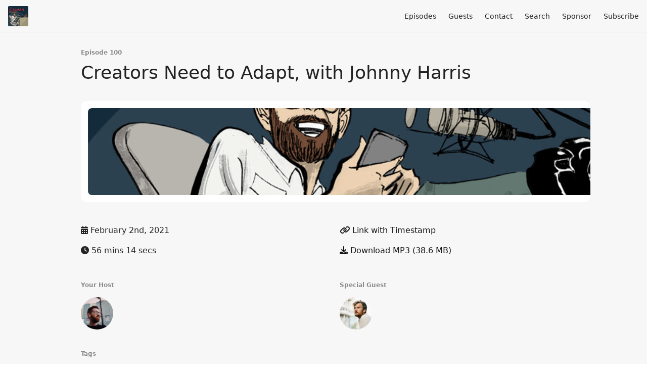

--- FILE ---
content_type: text/html; charset=utf-8
request_url: https://www.stalmanpodcast.com/100
body_size: 5455
content:
<!DOCTYPE html>
<html>
  <head>
    <meta charset="utf-8" />
    <meta content="IE=edge,chrome=1" http-equiv="X-UA-Compatible" />
    <meta content="width=device-width, initial-scale=1" name="viewport" />
    <meta name="generator" content="Fireside 2.1">
    <meta name="title" content="The Stalman Podcast 100: Creators Need to Adapt, with Johnny Harris">
    <title>The Stalman Podcast 100: Creators Need to Adapt, with Johnny Harris</title>
    <!--

        ______________                   ______________
        ___  ____/__(_)_____________________(_)_____  /____
        __  /_   __  /__  ___/  _ \_  ___/_  /_  __  /_  _ \
        _  __/   _  / _  /   /  __/(__  )_  / / /_/ / /  __/
        /_/      /_/  /_/    \___//____/ /_/  \__,_/  \___/

        Fireside v2.1

-->
    <link rel="canonical" href="https://www.stalmanpodcast.com/100">
    <meta name="description" content="Staying inspired, the Sony A1 Clubhouse and it&#39;s episode 100!
">
    <meta name="author" content="Tyler Stalman">
      <meta name="apple-itunes-app" content="app-id=1316226044" />
    <link rel="alternate" type="application/rss+xml" title="The Stalman Podcast RSS Feed" href="https://www.stalmanpodcast.com/rss" />
    <link rel="alternate" title="The Stalman Podcast JSON Feed" type="application/json" href="https://www.stalmanpodcast.com/json" />

    <link rel="shortcut icon" type="image/png" href="https://media24.fireside.fm/file/fireside-images-2024/podcasts/images/a/a83c4077-9c53-4e44-b957-71d4847d1ac5/favicon.png?v=1" />
    <link rel="apple-touch-icon" type="image/png" href="https://media24.fireside.fm/file/fireside-images-2024/podcasts/images/a/a83c4077-9c53-4e44-b957-71d4847d1ac5/touch_icon_iphone.png?v=1" sizes="57x57" />
    <link rel="apple-touch-icon" type="image/png" href="https://media24.fireside.fm/file/fireside-images-2024/podcasts/images/a/a83c4077-9c53-4e44-b957-71d4847d1ac5/touch_icon_iphone.png?v=1" sizes="114x114" />
    <link rel="apple-touch-icon" type="image/png" href="https://media24.fireside.fm/file/fireside-images-2024/podcasts/images/a/a83c4077-9c53-4e44-b957-71d4847d1ac5/touch_icon_ipad.png?v=1" sizes="72x72" />
    <link rel="apple-touch-icon" type="image/png" href="https://media24.fireside.fm/file/fireside-images-2024/podcasts/images/a/a83c4077-9c53-4e44-b957-71d4847d1ac5/touch_icon_ipad.png?v=1" sizes="144x144" />

      <link rel="stylesheet" media="all" href="https://a.fireside.fm/assets/v1/themes/minimal-light-437fd5cddb7efa2fbf929e0c86cee6340b715395600cbf5e468ae67ee4fdf74a.css" data-turbolinks-track="true" />

    <meta name="csrf-param" content="authenticity_token" />
<meta name="csrf-token" content="XNMa2zEAviDQtcPWEHRIiwc3UT7v-eTmOq0CdMOxd-rDyrliKHnxiyvhY1ZbNUwyg3zrBqbmHdYZcRhRjKKqNg" />
      <!-- Global site tag (gtag.js) - Google Analytics -->
  <script async src="https://www.googletagmanager.com/gtag/js?id=UA-111108070-1"></script>
  <script>
    window.dataLayer = window.dataLayer || [];
    function gtag(){dataLayer.push(arguments);}
    gtag('js', new Date());
    gtag('config', 'UA-111108070-1');

    document.addEventListener('turbolinks:load', event => {
      if (typeof gtag === 'function') {
        gtag('config', 'UA-111108070-1', {
          'page_location': event.data.url
        });
      }
    });
  </script>

    <style>
.masthead .title {}
.hero-content h1 {text-transform: uppercase; font-size: 3.25em;}
.hero-content h2 {text-transform: uppercase; font-size: 0.75em;}
/*.list-background {display: none;}*/
.site-footer {display: none;}
</style>
<meta name="google-site-verification" content="Q02kjxxxVg8BUW_tZcOBgpTu-JZm3ai7Lh4lRl_DFsE" />
    <script src="https://a.fireside.fm/assets/v1/sub-2fc9f7c040bd4f21d2448c82e2f985c50d3304f3892dd254273e92a54f2b9434.js" data-turbolinks-track="true"></script>
    

    


      <meta property="fb:app_id" content="373240746396508">
  <meta property="og:title" content="Creators Need to Adapt, with Johnny Harris" />
  <meta property="og:url" content="https://www.stalmanpodcast.com/100" />
  <meta property="og:type" content="website" />
  <meta property="og:description" content="Staying inspired, the Sony A1 Clubhouse and it&#39;s episode 100!
" />
  <meta property="og:audio:secure_url" content="https://aphid.fireside.fm/d/1437767933/a83c4077-9c53-4e44-b957-71d4847d1ac5/9ee57251-5487-4037-b137-fd0735f19aa5.mp3" />
  <meta property="og:audio:type" content="audio/vnd.facebook.bridge" />
  <meta property="og:site_name" content="The Stalman Podcast" />
  <meta property="og:image" content="https://media24.fireside.fm/file/fireside-images-2024/podcasts/images/a/a83c4077-9c53-4e44-b957-71d4847d1ac5/cover_medium.jpg?v=0" />
  <meta property="og:imageWidth" content="1400" />
  <meta property="og:imageHeight" content="1400" />

    	<meta name="twitter:card" content="player" />
  <meta name="twitter:player" content="https://player.fireside.fm/v2/R1SS5PuE+dRDCTTLm/twitter" />
  <meta name="twitter:player:width" content="290" />
  <meta name="twitter:player:height" content="58" />
  <meta name="twitter:player:stream" content="https://aphid.fireside.fm/d/1437767933/a83c4077-9c53-4e44-b957-71d4847d1ac5/9ee57251-5487-4037-b137-fd0735f19aa5.mp3" />
  <meta name="twitter:player:stream:content_type" content="audio/mpeg" />
  <meta name="twitter:site" content="@firesidefm">
  <meta name="twitter:url" content="https://www.stalmanpodcast.com/100">
  <meta name="twitter:title" content="The Stalman Podcast 100: Creators Need to Adapt, with Johnny Harris">
  <meta name="twitter:description" content="Staying inspired, the Sony A1 Clubhouse and it&#39;s episode 100!
">
  <meta name="twitter:image" content="https://media24.fireside.fm/file/fireside-images-2024/podcasts/images/a/a83c4077-9c53-4e44-b957-71d4847d1ac5/cover_medium.jpg?v=0">

  </head>
    <body>
    
<div id="fb-root"></div>

<header class="fixed-header">
  <a class="fixed-header-logo" href="https://www.stalmanpodcast.com">
    <img id="cover-small" src="https://media24.fireside.fm/file/fireside-images-2024/podcasts/images/a/a83c4077-9c53-4e44-b957-71d4847d1ac5/cover_small.jpg?v=1" />
</a>  <div class="fixed-header-hamburger">
    <span></span>
    <span></span>
    <span></span>
  </div>
  <ul class="fixed-header-nav">


    <li><a href="/episodes">Episodes</a></li>


      <li><a href="/guests">Guests</a></li>

      <li><a href="/contact">Contact</a></li>


      <li><a href="/search">Search</a></li>


      <li><a href="/sponsorship">Sponsor</a></li>


    <li><a href="/subscribe">Subscribe</a></li>
  </ul>
</header>


<main>
  


<header class="hero">
  <div class="hero-columns">
    <div class="hero-info">
        <h5>Episode 100</h5>
      <h1>Creators Need to Adapt, with Johnny Harris</h1>

      <div class="episode-details">
          <iframe src="https://player.fireside.fm/v3/R1SS5PuE+dRDCTTLm?theme=light" width="100%" height="200" frameborder="0" scrolling="no" style="border-radius: 8px;"></iframe>
      </div>
      <div class="columns">
        <div class="column">
          <p>
            <i class="fas fa-calendar-alt" aria-hidden="true"></i>
            February 2nd, 2021
          </p>
          <p>
            <i class="fas fa-clock" aria-hidden="true"></i>
            56 mins 14 secs
          </p>
        </div>
        <div class="column">
            <p>
              <a id="timestamp_link" href="/100?t=0"><i class="fas fa-link" aria-hidden="true"></i> Link with Timestamp</a>
            </p>
            <p>
              <a href="https://aphid.fireside.fm/d/1437767933/a83c4077-9c53-4e44-b957-71d4847d1ac5/9ee57251-5487-4037-b137-fd0735f19aa5.mp3"><i class="fas fa-download" aria-hidden="true"></i> Download MP3 (38.6 MB)</a>
            </p>
        </div>
      </div>
      <div class="columns">
        <div class="column">
          <h5>
            Your Host
          </h5>
          <ul class="episode-hosts">
              <li>
                <a title="Tyler Stalman" href="/hosts/stalman">
                  <img src="https://media24.fireside.fm/file/fireside-images-2024/podcasts/images/a/a83c4077-9c53-4e44-b957-71d4847d1ac5/hosts/a/a826209b-6fef-415d-9fab-d10c9ed02bb3/avatar_small.jpg?v=1" />
</a>              </li>
          </ul>
        </div>
        <div class="column">
            <h5>
              Special Guest
            </h5>
            <ul class="episode-hosts">
                <li>
                  <a title="Johnny Harris" href="/guests/johnny-harris">
                    <img src="https://media24.fireside.fm/file/fireside-images-2024/podcasts/images/a/a83c4077-9c53-4e44-b957-71d4847d1ac5/guests/e/ec82564a-5549-45d2-b51c-2bb735da188b/avatar_small.jpg?v=1" />
</a>                </li>
            </ul>
        </div>
      </div>
        <h5>Tags</h5>
        <div class="tags">
            <a class="tag" href="/tags/clubhouse"><i class="fas fa-tag" aria-hidden="true"></i> clubhouse</a>
            <a class="tag" href="/tags/sony%20a1"><i class="fas fa-tag" aria-hidden="true"></i> sony a1</a>
        </div>
    </div>
  </div>
</header>

<nav class="links link-list-inline-row">
  <ul>
      <li><a class="btn btn--small" href="https://www.stalmanpodcast.com/rss"><i class="fas fa-rss" aria-hidden="true"></i> RSS</a></li>
      <li><a class="btn btn--small" href="https://itunes.apple.com/ca/podcast/id1316226044"><i class="fab fa-apple" aria-hidden="true"></i> Apple Podcasts</a></li>
      <li><a class="btn btn--small" href="https://castro.fm/itunes/1316226044"><i class="fas fa-headphones" aria-hidden="true"></i> Castro</a></li>
      <li><a class="btn btn--small" href="https://overcast.fm/itunes1316226044/"><i class="fas fa-headphones" aria-hidden="true"></i> Overcast</a></li>
      <li><a class="btn btn--small" href="http://pca.st/9X2b"><i class="fas fa-headphones" aria-hidden="true"></i> Pocket Casts</a></li>
      <li><a class="btn btn--small" href="https://open.spotify.com/show/7wKUaUj9TUm9nqAKbCJqjB?si=_Ezns3lDTUWj4RTWsmhxDQ"><i class="fab fa-spotify" aria-hidden="true"></i> Spotify</a></li>
      <li>
    <a href="#share_modal" class="btn btn--small" data-modal><i class="fas fa-share-square fa-fw" aria-hidden="true"></i> Share</a>
  </li>

  </ul>
</nav>


<section class="split">
  <div class="split-primary prose">
    <header class="section-header">
      <h3>
        About this Episode
      </h3>
    </header>

    <p>Johnny Harris is back to talk about staying inspired, the Sony A1 Clubhouse and it&#39;s episode 100!</p>




  </div>

  <aside class="split-secondary">
  </aside>
</section>


  <nav class="episode-nav">
      <a class="btn" href="/99">← Previous episode</a>
      <a class="btn" href="/101">Next episode →</a>
  </nav>
</main>

<footer class="footer">
  <h5 class="footer-title">
    <strong>
      The Stalman Podcast
    </strong>
        is © 2026 by Tyler Stalman
  </h5>
  <ul class="footer-nav">

    <li><a href="/episodes">Episodes</a></li>


      <li><a href="/guests">Guests</a></li>

      <li><a href="/contact">Contact</a></li>


      <li><a href="/search">Search</a></li>


      <li><a href="/sponsorship">Sponsor</a></li>


    <li><a href="/subscribe">Subscribe</a></li>
  </ul>
</footer>


<div id="share_modal" class="modal">
  <header class="modal-header">
    Share This Episode
  </header>
  <div class="modal-content">
    <form action="#" accept-charset="UTF-8" method="post"><input type="hidden" name="authenticity_token" value="nbN5lvnANhhIp4lSxFqQ8usyiYnMx-TeBNad-qulGe_NBxCcXu42Ro-0rRdZQOmc05zv4qoYvB61wsSCULPImw" autocomplete="off" />
      <h5>Episode Link</h5>
      <input type="text" name="share_url" id="share_url" value="https://www.stalmanpodcast.com/100" />
      <p>A direct link to this episode page.</p>

      <h5>Embeddable Audio Player</h5>
      <input type="text" name="embed" id="embed" value="&lt;iframe src=&quot;https://player.fireside.fm/v3/R1SS5PuE+dRDCTTLm?theme=dark&quot; width=&quot;100%&quot; height=&quot;200&quot; frameborder=&quot;0&quot; scrolling=&quot;no&quot; style=&quot;border-radius: 8px;&quot;&gt;&lt;/iframe&gt;" />
      <p>Paste this code to embed an HTML5 audio player with controls.</p>
      <h5>Download URL</h5>
      <input type="text" name="share_url" id="share_url" value="https://aphid.fireside.fm/d/1437767933/a83c4077-9c53-4e44-b957-71d4847d1ac5/9ee57251-5487-4037-b137-fd0735f19aa5.mp3" />
      <p>Useful if you want to create a direct download link, embed in your own player, post from another publishing engine, link to from Patreon, etc.'</p>
</form>    <h5>Social Network Quick Links</h5>
    <div class="modal-share">
      <a class="twitter-share-button"
        data-size="large"
        data-url="https://www.stalmanpodcast.com/100"
        data-via="firesidefm"
        href="https://twitter.com/intent/tweet?text=I%27m+listening+to+The+Stalman+Podcast+100%3A+Creators+Need+to+Adapt%2C+with+Johnny+Harris">
        Tweet</a>

      <div class="fb-share-button"
        data-href="https://www.stalmanpodcast.com/100"
        data-layout="button"
        data-size="large">
      </div>
    </div>
  </div>
</div>


<script>
  // Get the timecode (in seconds) from the URL
  var seconds = getUrlParameter('t');

  $(function() {
    // Create a new instance of the MediaElement Player
    $('#audio_player').mediaelementplayer({
      audioHeight: 40,
      startVolume: 1.0,
      alwaysShowHours: true,
      features: ['playpause','progress','current','|','duration','volume','speed'],
      success: function(mediaElement, originalNode) {
        mediaElement.addEventListener('loadeddata', function() {
          // Player is ready
          // Set the playhead based on URL parameters
          if (parseInt(seconds) > 0) {
            mediaElement.setCurrentTime(parseInt(seconds));
          }
        }, false);

        // When the user actually presses play, send a request to Aphid to track
        // the play and update the play-count in a more accurate fashion.
        // This avoids the false-downloads that Safari generates on page-load.
        var playcount = 0;
        mediaElement.addEventListener('playing', function() {
          if (playcount==0) {
            jQuery.get("https://aphid.fireside.fm/d/1437767933/a83c4077-9c53-4e44-b957-71d4847d1ac5/9ee57251-5487-4037-b137-fd0735f19aa5.mp3");
            playcount += 1;
          }
        }, false);

        // Listener to update the Link with Timecode URL
        mediaElement.addEventListener('timeupdate', function(e) {
          $("#timestamp_link").prop("href", "/100?t=" + parseInt(mediaElement.currentTime));
        }, false);
      }
    });

    // Activate modals
    $('a[data-modal]').click(function(event) {
      $(this).modal({
        fadeDuration: 100,
      });
      return false;
    });
  });

  // Twitter Share code
  window.twttr = (function(d, s, id) {
    var js, fjs = d.getElementsByTagName(s)[0],
      t = window.twttr || {};
    if (d.getElementById(id)) return t;
    js = d.createElement(s);
    js.id = id;
    js.src = "https://platform.twitter.com/widgets.js";
    fjs.parentNode.insertBefore(js, fjs);

    t._e = [];
    t.ready = function(f) {
      t._e.push(f);
    };

    return t;
  }(document, "script", "twitter-wjs"));

  // Facebook Share Code
  (function(d, s, id) {
    var js, fjs = d.getElementsByTagName(s)[0];
    if (d.getElementById(id)) return;
    js = d.createElement(s); js.id = id;
    js.src = "//connect.facebook.net/en_US/sdk.js#xfbml=1&version=v2.7&appId=199922820059602";
    fjs.parentNode.insertBefore(js, fjs);
	}(document, 'script', 'facebook-jssdk'));

</script>

    <footer class="site-footer">
  <a title="Powered by Fireside" class="fireside-link" href="https://fireside.fm">
    <img style="margin-bottom: .5em;" src="https://a.fireside.fm/assets/v1/logo/logo-256x256-cb70064014cf3a936afe95853012c1386e4be20a9e7ac677316e591a99fb2999.png" />
    <span>Powered by Fireside</span>
</a></footer>

    
  </body>
</html>


--- FILE ---
content_type: text/html; charset=utf-8
request_url: https://player.fireside.fm/v3/R1SS5PuE+dRDCTTLm?theme=light
body_size: 4083
content:
<!DOCTYPE html>
<html lang="en">
  <head>
    <meta charset="utf-8">
    <meta http-equiv="X-UA-Compatible" content="IE=edge,chrome=1">
    <meta name="viewport" content="width=device-width, initial-scale=1">
    <meta name="description" content="Powerful podcast hosting and analytics. By podcasters, for podcasters.">
    <meta name="author" content="Very Good Software, LLC">
    <meta name="copyright" content="Very Good Software, LLC">
    <link rel="icon" href="/favicon.ico">
    <title>Fireside</title>
    <link rel="stylesheet" media="all" href="https://a.fireside.fm/assets/v2/ember-7078829a5b54642b927701a5d07d2a06724857f58fc986083a8464df3af6993e.css" />
  </head>
  <body class="ember-embed" data-theme="light">
    
<div class="ember-player"
     data-ember-player
     data-theme="light"
     data-audio-src="https://media24.fireside.fm/file/fireside-audio-2024/podcasts/audio/a/a83c4077-9c53-4e44-b957-71d4847d1ac5/episodes/9/9ee57251-5487-4037-b137-fd0735f19aa5/9ee57251-5487-4037-b137-fd0735f19aa5.mp3"
     data-download-url="https://aphid.fireside.fm/d/1437767933/a83c4077-9c53-4e44-b957-71d4847d1ac5/9ee57251-5487-4037-b137-fd0735f19aa5.mp3"
     data-duration="3374"
     data-share-url="/100"
     data-start-time="0"
     data-published="true"
     >


  <div class="ember-player__artwork">
    <a href="https://www.stalmanpodcast.com/100" target="_parent" class="ember-player__artwork-link">
      <img src="https://media24.fireside.fm/file/fireside-images-2024/podcasts/images/a/a83c4077-9c53-4e44-b957-71d4847d1ac5/cover_medium.jpg?v=0"
           alt="Creators Need to Adapt, with Johnny Harris"
           class="ember-player__artwork-img"
           loading="lazy" />
    </a>
  </div>

  <div class="ember-player__compact">
    <div class="ember-player__compact-row1">
      <div class="ember-player__compact-artwork">
        <a href="https://www.stalmanpodcast.com/100" target="_parent">
          <img src="https://media24.fireside.fm/file/fireside-images-2024/podcasts/images/a/a83c4077-9c53-4e44-b957-71d4847d1ac5/cover_medium.jpg?v=0"
               alt="Creators Need to Adapt, with Johnny Harris"
               loading="lazy" />
        </a>
      </div>
      <div class="ember-player__compact-info">
        <a href="https://www.stalmanpodcast.com" target="_parent" class="ember-player__compact-podcast">
          The Stalman Podcast
        </a>
        <a href="https://www.stalmanpodcast.com/100" target="_parent" class="ember-player__compact-episode">
          100: Creators Need to Adapt, with Johnny Harris
        </a>
      </div>
    </div>
    <div class="ember-player__compact-row2">
      <button type="button"
              class="ember-player__compact-play"
              aria-label="Play or Pause"
              data-ember-play>
        <svg class="ember-player__icon ember-player__icon--play" viewBox="0 0 24 24" fill="currentColor">
          <path d="M8 6.82v10.36c0 .79.87 1.27 1.54.84l8.14-5.18c.62-.39.62-1.29 0-1.69L9.54 5.98C8.87 5.55 8 6.03 8 6.82z"/>
        </svg>
        <svg class="ember-player__icon ember-player__icon--pause" viewBox="0 0 24 24" fill="currentColor">
          <path d="M6 4h4v16H6V4zm8 0h4v16h-4V4z"/>
        </svg>
      </button>
      <div class="ember-player__compact-progress">
        <div class="ember-player__progress" data-ember-progress-compact>
          <div class="ember-player__progress-bar" data-ember-progress-bar-compact></div>
          <div class="ember-player__progress-buffered" data-ember-progress-buffered-compact></div>
        </div>
      </div>
    </div>
    <div class="ember-player__compact-row3">
      <button type="button"
              class="ember-player__btn ember-player__btn--skip"
              aria-label="Skip back 15 seconds"
              data-ember-skip="-15">
        <svg viewBox="0 0 24 24" fill="currentColor">
          <path d="M12 5V1L7 6l5 5V7c3.31 0 6 2.69 6 6s-2.69 6-6 6-6-2.69-6-6H4c0 4.42 3.58 8 8 8s8-3.58 8-8-3.58-8-8-8z"/>
          <text x="12" y="15" text-anchor="middle" font-size="6" font-weight="bold">15</text>
        </svg>
      </button>
      <button type="button"
              class="ember-player__btn ember-player__btn--speed"
              aria-label="Playback speed"
              data-ember-speed>
        <span data-ember-speed-value>1x</span>
      </button>
      <button type="button"
              class="ember-player__btn ember-player__btn--skip"
              aria-label="Skip forward 15 seconds"
              data-ember-skip="15">
        <svg viewBox="0 0 24 24" fill="currentColor">
          <path d="M12 5V1l5 5-5 5V7c-3.31 0-6 2.69-6 6s2.69 6 6 6 6-2.69 6-6h2c0 4.42-3.58 8-8 8s-8-3.58-8-8 3.58-8 8-8z"/>
          <text x="12" y="15" text-anchor="middle" font-size="6" font-weight="bold">15</text>
        </svg>
      </button>
      <button type="button"
              class="ember-player__btn ember-player__btn--volume"
              aria-label="Volume"
              data-ember-volume-btn>
        <svg class="ember-player__icon--volume-on" viewBox="0 0 24 24" fill="currentColor">
          <path d="M3 9v6h4l5 5V4L7 9H3zm13.5 3c0-1.77-1.02-3.29-2.5-4.03v8.05c1.48-.73 2.5-2.25 2.5-4.02zM14 3.23v2.06c2.89.86 5 3.54 5 6.71s-2.11 5.85-5 6.71v2.06c4.01-.91 7-4.49 7-8.77s-2.99-7.86-7-8.77z"/>
        </svg>
        <svg class="ember-player__icon--volume-muted" viewBox="0 0 24 24" fill="currentColor">
          <path d="M16.5 12c0-1.77-1.02-3.29-2.5-4.03v2.21l2.45 2.45c.03-.2.05-.41.05-.63zm2.5 0c0 .94-.2 1.82-.54 2.64l1.51 1.51C20.63 14.91 21 13.5 21 12c0-4.28-2.99-7.86-7-8.77v2.06c2.89.86 5 3.54 5 6.71zM4.27 3L3 4.27 7.73 9H3v6h4l5 5v-6.73l4.25 4.25c-.67.52-1.42.93-2.25 1.18v2.06c1.38-.31 2.63-.95 3.69-1.81L19.73 21 21 19.73l-9-9L4.27 3zM12 4L9.91 6.09 12 8.18V4z"/>
        </svg>
      </button>
    </div>
    <div class="ember-player__compact-row4">
      <button type="button" class="ember-player__action-link" data-ember-subscribe>Subscribe</button>
      <span class="ember-player__action-separator">•</span>
      <button type="button" class="ember-player__action-link" data-ember-share>Share</button>
        <a href="https://fireside.fm/" target="_parent" class="ember-player__branding" title="Powered by Fireside">
            <img alt="Powered by Fireside" class="ember-player__branding-img" src="https://a.fireside.fm/assets/v1/logo/logo-for-light-1a321597028ec5f1a1fb7f1be349ae824c813132168538cbe5aba585ba8fe628.png" />
        </a>
    </div>
  </div>

  <div class="ember-player__main">
    <div class="ember-player__info">
      <a href="https://www.stalmanpodcast.com" target="_parent" class="ember-player__podcast-title">
        The Stalman Podcast
      </a>
      <a href="https://www.stalmanpodcast.com/100" target="_parent" class="ember-player__episode-title">
        100: Creators Need to Adapt, with Johnny Harris
      </a>
    </div>

    <div class="ember-player__controls">
      <button type="button"
              class="ember-player__play-btn ember-player__play-btn--full"
              aria-label="Play or Pause"
              data-ember-play>
        <svg class="ember-player__icon ember-player__icon--play" viewBox="0 0 24 24" fill="currentColor">
          <path d="M8 6.82v10.36c0 .79.87 1.27 1.54.84l8.14-5.18c.62-.39.62-1.29 0-1.69L9.54 5.98C8.87 5.55 8 6.03 8 6.82z"/>
        </svg>
        <svg class="ember-player__icon ember-player__icon--pause" viewBox="0 0 24 24" fill="currentColor">
          <path d="M6 4h4v16H6V4zm8 0h4v16h-4V4z"/>
        </svg>
      </button>

      <div class="ember-player__progress-wrapper ember-player__progress-wrapper--full">
        <div class="ember-player__progress" data-ember-progress>
          <div class="ember-player__progress-bar" data-ember-progress-bar></div>
          <div class="ember-player__progress-buffered" data-ember-progress-buffered></div>
        </div>
      </div>

      <div class="ember-player__time">
        <span class="ember-player__time-current" data-ember-time-current>00:00</span>
        <span class="ember-player__time-separator">/</span>
        <span class="ember-player__time-duration" data-ember-time-duration>56:14</span>
      </div>
    </div>

    <div class="ember-player__secondary-controls">
      <button type="button"
              class="ember-player__btn ember-player__btn--skip"
              aria-label="Skip back 15 seconds"
              data-ember-skip="-15">
        <svg viewBox="0 0 24 24" fill="currentColor">
          <path d="M12 5V1L7 6l5 5V7c3.31 0 6 2.69 6 6s-2.69 6-6 6-6-2.69-6-6H4c0 4.42 3.58 8 8 8s8-3.58 8-8-3.58-8-8-8z"/>
          <text x="12" y="15" text-anchor="middle" font-size="6" font-weight="bold">15</text>
        </svg>
      </button>

      <button type="button"
              class="ember-player__btn ember-player__btn--speed"
              aria-label="Playback speed"
              data-ember-speed>
        <span data-ember-speed-value>1x</span>
      </button>

      <button type="button"
              class="ember-player__btn ember-player__btn--skip"
              aria-label="Skip forward 15 seconds"
              data-ember-skip="15">
        <svg viewBox="0 0 24 24" fill="currentColor">
          <path d="M12 5V1l5 5-5 5V7c-3.31 0-6 2.69-6 6s2.69 6 6 6 6-2.69 6-6h2c0 4.42-3.58 8-8 8s-8-3.58-8-8 3.58-8 8-8z"/>
          <text x="12" y="15" text-anchor="middle" font-size="6" font-weight="bold">15</text>
        </svg>
      </button>

      <button type="button"
              class="ember-player__btn ember-player__btn--volume"
              aria-label="Volume"
              data-ember-volume-btn>
        <svg class="ember-player__icon--volume-on" viewBox="0 0 24 24" fill="currentColor">
          <path d="M3 9v6h4l5 5V4L7 9H3zm13.5 3c0-1.77-1.02-3.29-2.5-4.03v8.05c1.48-.73 2.5-2.25 2.5-4.02zM14 3.23v2.06c2.89.86 5 3.54 5 6.71s-2.11 5.85-5 6.71v2.06c4.01-.91 7-4.49 7-8.77s-2.99-7.86-7-8.77z"/>
        </svg>
        <svg class="ember-player__icon--volume-muted" viewBox="0 0 24 24" fill="currentColor">
          <path d="M16.5 12c0-1.77-1.02-3.29-2.5-4.03v2.21l2.45 2.45c.03-.2.05-.41.05-.63zm2.5 0c0 .94-.2 1.82-.54 2.64l1.51 1.51C20.63 14.91 21 13.5 21 12c0-4.28-2.99-7.86-7-8.77v2.06c2.89.86 5 3.54 5 6.71zM4.27 3L3 4.27 7.73 9H3v6h4l5 5v-6.73l4.25 4.25c-.67.52-1.42.93-2.25 1.18v2.06c1.38-.31 2.63-.95 3.69-1.81L19.73 21 21 19.73l-9-9L4.27 3zM12 4L9.91 6.09 12 8.18V4z"/>
        </svg>
      </button>

      <div class="ember-player__volume-slider" data-ember-volume-slider hidden>
        <input type="range" min="0" max="100" value="80" class="ember-player__volume-input" data-ember-volume-input aria-label="Volume">
      </div>
    </div>

    <div class="ember-player__action-row">
      <button type="button" class="ember-player__action-link" data-ember-subscribe>Subscribe</button>
      <span class="ember-player__action-separator">•</span>
      <button type="button" class="ember-player__action-link" data-ember-share>Share</button>
        <a href="https://fireside.fm/" target="_parent" class="ember-player__branding" title="Powered by Fireside">
            <img alt="Powered by Fireside" class="ember-player__branding-img" src="https://a.fireside.fm/assets/v1/logo/logo-for-light-1a321597028ec5f1a1fb7f1be349ae824c813132168538cbe5aba585ba8fe628.png" />
        </a>
    </div>
  </div>

  <div class="ember-player__share-modal" data-ember-share-modal hidden>
    <div class="ember-player__share-modal-content">
      <button type="button" class="ember-player__share-close" data-ember-share-close aria-label="Close">
        <svg viewBox="0 0 24 24" fill="currentColor">
          <path d="M19 6.41L17.59 5 12 10.59 6.41 5 5 6.41 10.59 12 5 17.59 6.41 19 12 13.41 17.59 19 19 17.59 13.41 12z"/>
        </svg>
      </button>

      <h3 class="ember-player__share-title">Share Episode</h3>

      <div class="ember-player__share-fields">
        <div class="ember-player__share-field">
          <label class="ember-player__share-label">Episode Link</label>
          <div class="ember-player__share-input-wrapper">
            <input type="text"
                   class="ember-player__share-input"
                   value="https://www.stalmanpodcast.com/100"
                   readonly
                   data-ember-share-link>
            <button type="button" class="ember-player__share-copy" data-ember-copy="link" aria-label="Copy to clipboard">
              <svg viewBox="0 0 24 24" fill="currentColor">
                <path d="M16 1H4c-1.1 0-2 .9-2 2v14h2V3h12V1zm3 4H8c-1.1 0-2 .9-2 2v14c0 1.1.9 2 2 2h11c1.1 0 2-.9 2-2V7c0-1.1-.9-2-2-2zm0 16H8V7h11v14z"/>
              </svg>
            </button>
          </div>
        </div>

        <div class="ember-player__share-field">
          <label class="ember-player__share-label">Embed Code</label>
          <div class="ember-player__share-input-wrapper">
            <input type="text"
                   class="ember-player__share-input"
                   value="&lt;iframe src=&quot;https://player.fireside.fm/v3/R1SS5PuE+dRDCTTLm?theme=dark&quot; width=&quot;100%&quot; height=&quot;200&quot; frameborder=&quot;0&quot; scrolling=&quot;no&quot; style=&quot;border-radius: 8px;&quot;&gt;&lt;/iframe&gt;"
                   readonly
                   data-ember-embed-code>
            <button type="button" class="ember-player__share-copy" data-ember-copy="embed" aria-label="Copy to clipboard">
              <svg viewBox="0 0 24 24" fill="currentColor">
                <path d="M16 1H4c-1.1 0-2 .9-2 2v14h2V3h12V1zm3 4H8c-1.1 0-2 .9-2 2v14c0 1.1.9 2 2 2h11c1.1 0 2-.9 2-2V7c0-1.1-.9-2-2-2zm0 16H8V7h11v14z"/>
              </svg>
            </button>
          </div>
        </div>
      </div>

      <div class="ember-player__share-links">
        <a href="https://x.com/intent/tweet?text=Creators+Need+to+Adapt%2C+with+Johnny+Harris+-+The+Stalman+Podcast&url=https%3A%2F%2Fwww.stalmanpodcast.com%2F100"
           target="_blank"
           class="ember-player__share-link">
          <svg viewBox="0 0 24 24" fill="currentColor">
            <path d="M18.244 2.25h3.308l-7.227 8.26 8.502 11.24H16.17l-5.214-6.817L4.99 21.75H1.68l7.73-8.835L1.254 2.25H8.08l4.713 6.231zm-1.161 17.52h1.833L7.084 4.126H5.117z"/>
          </svg>
          X
        </a>

        <a href="https://www.facebook.com/sharer/sharer.php?u=https%3A%2F%2Fwww.stalmanpodcast.com%2F100"
           target="_blank"
           class="ember-player__share-link">
          <svg viewBox="0 0 24 24" fill="currentColor">
            <path d="M24 12.073c0-6.627-5.373-12-12-12s-12 5.373-12 12c0 5.99 4.388 10.954 10.125 11.854v-8.385H7.078v-3.47h3.047V9.43c0-3.007 1.792-4.669 4.533-4.669 1.312 0 2.686.235 2.686.235v2.953H15.83c-1.491 0-1.956.925-1.956 1.874v2.25h3.328l-.532 3.47h-2.796v8.385C19.612 23.027 24 18.062 24 12.073z"/>
          </svg>
          Facebook
        </a>

        <a href="https://aphid.fireside.fm/d/1437767933/a83c4077-9c53-4e44-b957-71d4847d1ac5/9ee57251-5487-4037-b137-fd0735f19aa5.mp3" target="_parent" class="ember-player__share-link" download>
          <svg viewBox="0 0 24 24" fill="currentColor">
            <path d="M19 9h-4V3H9v6H5l7 7 7-7zM5 18v2h14v-2H5z"/>
          </svg>
          Download
        </a>

      </div>
    </div>
  </div>

  <div class="ember-player__subscribe-modal" data-ember-subscribe-modal hidden>
    <div class="ember-player__subscribe-modal-content">
      <div class="ember-player__subscribe-header">
        <h3 class="ember-player__subscribe-title">Subscribe</h3>

        <div class="ember-player__subscribe-rss">
          <input type="text"
                 class="ember-player__subscribe-rss-input"
                 value="https://www.stalmanpodcast.com/rss"
                 readonly
                 data-ember-rss-link>
          <button type="button" class="ember-player__subscribe-rss-copy" data-ember-copy="rss" aria-label="Copy RSS feed URL">
            <svg viewBox="0 0 24 24" fill="currentColor">
              <path d="M16 1H4c-1.1 0-2 .9-2 2v14h2V3h12V1zm3 4H8c-1.1 0-2 .9-2 2v14c0 1.1.9 2 2 2h11c1.1 0 2-.9 2-2V7c0-1.1-.9-2-2-2zm0 16H8V7h11v14z"/>
            </svg>
          </button>
        </div>

        <button type="button" class="ember-player__subscribe-close" data-ember-subscribe-close aria-label="Close">
          <svg viewBox="0 0 24 24" fill="currentColor">
            <path d="M19 6.41L17.59 5 12 10.59 6.41 5 5 6.41 10.59 12 5 17.59 6.41 19 12 13.41 17.59 19 19 17.59 13.41 12z"/>
          </svg>
        </button>
      </div>

      <div class="ember-player__subscribe-links">
          <a href="https://itunes.apple.com/ca/podcast/id1316226044" target="_blank" class="ember-player__subscribe-link">
            <svg viewBox="0 0 24 24" fill="currentColor">
              <path d="M18.71 19.5c-.83 1.24-1.71 2.45-3.05 2.47-1.34.03-1.77-.79-3.29-.79-1.53 0-2 .77-3.27.82-1.31.05-2.3-1.32-3.14-2.53C4.25 17 2.94 12.45 4.7 9.39c.87-1.52 2.43-2.48 4.12-2.51 1.28-.02 2.5.87 3.29.87.78 0 2.26-1.07 3.81-.91.65.03 2.47.26 3.64 1.98-.09.06-2.17 1.28-2.15 3.81.03 3.02 2.65 4.03 2.68 4.04-.03.07-.42 1.44-1.38 2.83M13 3.5c.73-.83 1.94-1.46 2.94-1.5.13 1.17-.34 2.35-1.04 3.19-.69.85-1.83 1.51-2.95 1.42-.15-1.15.41-2.35 1.05-3.11z"/>
            </svg>
            Apple Podcasts
          </a>

          <a href="https://open.spotify.com/show/7wKUaUj9TUm9nqAKbCJqjB?si=_Ezns3lDTUWj4RTWsmhxDQ" target="_blank" class="ember-player__subscribe-link">
            <svg viewBox="0 0 24 24" fill="currentColor">
              <path d="M12 0C5.4 0 0 5.4 0 12s5.4 12 12 12 12-5.4 12-12S18.66 0 12 0zm5.521 17.34c-.24.359-.66.48-1.021.24-2.82-1.74-6.36-2.101-10.561-1.141-.418.122-.779-.179-.899-.539-.12-.421.18-.78.54-.9 4.56-1.021 8.52-.6 11.64 1.32.42.18.479.659.301 1.02zm1.44-3.3c-.301.42-.841.6-1.262.3-3.239-1.98-8.159-2.58-11.939-1.38-.479.12-1.02-.12-1.14-.6-.12-.48.12-1.021.6-1.141C9.6 9.9 15 10.561 18.72 12.84c.361.181.54.78.241 1.2zm.12-3.36C15.24 8.4 8.82 8.16 5.16 9.301c-.6.179-1.2-.181-1.38-.721-.18-.601.18-1.2.72-1.381 4.26-1.26 11.28-1.02 15.721 1.621.539.3.719 1.02.419 1.56-.299.421-1.02.599-1.559.3z"/>
            </svg>
            Spotify
          </a>

          <a href="https://overcast.fm/itunes1316226044/" target="_blank" class="ember-player__subscribe-link">
            <svg viewBox="0 0 24 24" fill="currentColor">
              <path d="M12 24C5.4 24 0 18.6 0 12S5.4 0 12 0s12 5.4 12 12-5.4 12-12 12zm0-4.8c4 0 7.2-3.2 7.2-7.2S16 4.8 12 4.8 4.8 8 4.8 12s3.2 7.2 7.2 7.2zm0-2.4c-2.6 0-4.8-2.2-4.8-4.8S9.4 7.2 12 7.2s4.8 2.2 4.8 4.8-2.2 4.8-4.8 4.8zm0-2.4c1.3 0 2.4-1.1 2.4-2.4s-1.1-2.4-2.4-2.4-2.4 1.1-2.4 2.4 1.1 2.4 2.4 2.4z"/>
            </svg>
            Overcast
          </a>

          <a href="http://pca.st/9X2b" target="_blank" class="ember-player__subscribe-link">
            <svg viewBox="0 0 24 24" fill="currentColor">
              <path d="M12 0C5.372 0 0 5.372 0 12s5.372 12 12 12 12-5.372 12-12S18.628 0 12 0zm0 3.6c4.636 0 8.4 3.764 8.4 8.4 0 4.636-3.764 8.4-8.4 8.4-4.636 0-8.4-3.764-8.4-8.4 0-4.636 3.764-8.4 8.4-8.4zm0 2.4c-3.312 0-6 2.688-6 6s2.688 6 6 6 6-2.688 6-6h-2.4c0 1.988-1.612 3.6-3.6 3.6S8.4 13.988 8.4 12s1.612-3.6 3.6-3.6V6z"/>
            </svg>
            Pocket Casts
          </a>

          <a href="https://castro.fm/itunes/1316226044" target="_blank" class="ember-player__subscribe-link">
            <svg viewBox="0 0 24 24" fill="currentColor">
              <path d="M12 0C5.373 0 0 5.373 0 12s5.373 12 12 12 12-5.373 12-12S18.627 0 12 0zm-.002 4.095a7.903 7.903 0 017.905 7.905 7.903 7.903 0 01-7.905 7.905A7.903 7.903 0 014.093 12a7.903 7.903 0 017.905-7.905zm0 2.373a5.532 5.532 0 00-5.532 5.532 5.532 5.532 0 005.532 5.532A5.532 5.532 0 0017.53 12a5.532 5.532 0 00-5.532-5.532zm0 2.373A3.16 3.16 0 0115.157 12a3.16 3.16 0 01-3.159 3.159A3.16 3.16 0 018.839 12a3.16 3.16 0 013.159-3.159z"/>
            </svg>
            Castro
          </a>


      </div>
    </div>
  </div>

</div>


    <script src="https://a.fireside.fm/assets/v2/embed/ember-d00c89ccf9962c770f8264103a199e75ca975ba6fe15e12fe3a83c1420775eae.js" defer="defer"></script>
  </body>
</html>
